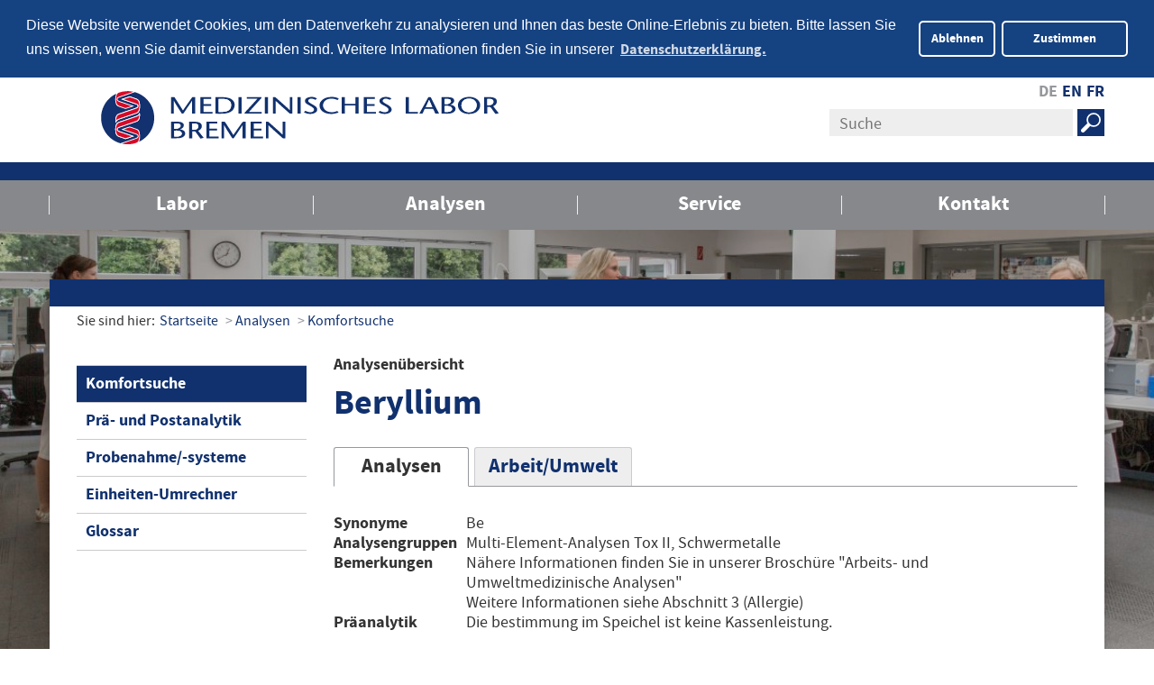

--- FILE ---
content_type: text/html; charset=utf-8
request_url: https://www.mlhb.de/assay-detail?tx_mlhbassays_pi5%5Baction%5D=show&tx_mlhbassays_pi5%5Bassay%5D=475&tx_mlhbassays_pi5%5Bcontroller%5D=Assay&cHash=9cfce1ea9f509fc011415c361b41dfed
body_size: 9385
content:
<!DOCTYPE html>
<html dir="ltr" lang="de-DE">
<head>

<meta charset="utf-8">
<!-- 
	Erstellt vom Labor für digitale Angelegenheiten GmbH / https://www.lfda.de

	This website is powered by TYPO3 - inspiring people to share!
	TYPO3 is a free open source Content Management Framework initially created by Kasper Skaarhoj and licensed under GNU/GPL.
	TYPO3 is copyright 1998-2026 of Kasper Skaarhoj. Extensions are copyright of their respective owners.
	Information and contribution at https://typo3.org/
-->


<link rel="shortcut icon" href="/static/assets/img/favicon.png" type="image/png">

<meta name="generator" content="TYPO3 CMS" />


<link rel="stylesheet" type="text/css" href="/typo3temp/assets/css/022290a5db.css?1710933387" media="all">
<link rel="stylesheet" type="text/css" href="/static/assets/css/styles.min.css?1710933306" media="all">
<link rel="stylesheet" type="text/css" href="/typo3conf/ext/mlhb_resources/Resources/Public/cookiebanner/cookieconsent.min.css?1710933299" media="all">
<link rel="stylesheet" type="text/css" href="/typo3conf/ext/mlhb_resources/Resources/Public/cookiebanner/cookieconsent-custom.css?1710933299" media="all">
<link rel="stylesheet" type="text/css" href="/typo3conf/ext/mlhb_assays/Resources/Public/Stylesheets/easy-autocomplete.custom.css?1710933298" media="all">



<script src="/typo3conf/ext/mlhb_resources/Resources/Public/cookiebanner/cookieconsent.min.js?1710933299"></script>
<script src="/typo3temp/assets/js/62b8391210.js?1680089829"></script>


<meta http-equiv="X-UA-Compatible" content="IE=edge" />
<meta name="viewport" content="width=device-width, initial-scale=1.0" />
<title>Details - Medizinisches Labor Bremen</title>
<meta name="robots" content="index, follow" />
</head>
<body>
<svg xmlns="http://www.w3.org/2000/svg" xmlns:xlink="http://www.w3.org/1999/xlink" version="1.1" height="0" width="0" style="position:absolute; margin-left: -100%;" xml:space="preserve" encoding="utf-8">
	<g id="logo-mlhb">
		<path fill="#004687" d="M396.3,42.8h2.7V32.1c0-0.6,0-1.1,0.1-1.5c0.4-1.8,1.4-2.8,2.6-2.8c2,0,2.3,2,2.3,4v10.9h2.7V31.4
		c0-4.1-1.8-5.8-4.1-5.8c-1.8,0-3.1,0.9-3.9,2.3h-0.1l-0.1-2h-2.3c0,1.4,0.1,2.4,0.1,4.4V42.8z M385,32.6c0.1-2.3,1-4.9,2.8-4.9
		c1.3,0,2.6,1.5,2.5,4.9H385z M392.8,34.6c0-0.4,0-0.9,0-1.5c0-3.8-1.4-7.5-4.8-7.5c-3.4,0-5.7,3.4-5.7,8.9c0,5.2,2.1,8.5,6.2,8.5
		c1.3,0,2.8-0.3,3.7-0.8l-0.4-2c-0.7,0.4-1.6,0.7-2.8,0.7c-2,0-4-1.1-4-6.3H392.8z M360.8,42.8h2.7V32c0-0.5,0-1,0.1-1.5
		c0.3-1.8,1.4-2.7,2.5-2.7c2,0,2.3,2,2.3,3.8v11.1h2.7V31.9c0-0.6,0-1.1,0.1-1.5c0.4-1.6,1.4-2.5,2.5-2.5c2.1,0,2.4,2.1,2.4,4.3v10.6
		h2.7V31.6c0-4.3-1.8-6-4.1-6c-0.9,0-1.7,0.2-2.3,0.7c-0.6,0.4-1.2,1.1-1.7,1.9h-0.1c-0.6-1.8-2-2.6-3.5-2.6c-1.8,0-3.1,1-3.8,2.4
		h-0.1l-0.1-2.1h-2.3c0,1.4,0.1,2.4,0.1,4.4V42.8z M349.5,32.6c0.1-2.3,1-4.9,2.8-4.9c1.3,0,2.6,1.5,2.5,4.9H349.5z M357.4,34.6
		c0-0.4,0-0.9,0-1.5c0-3.8-1.4-7.5-4.8-7.5c-3.4,0-5.7,3.4-5.7,8.9c0,5.2,2.1,8.5,6.2,8.5c1.3,0,2.8-0.3,3.7-0.8l-0.4-2
		c-0.7,0.4-1.6,0.7-2.8,0.7c-2,0-4-1.1-4-6.3H357.4z M338.9,42.8h2.7v-9.4c0-0.6,0-1.1,0.1-1.5c0.3-2,1.5-3.5,3.3-3.5
		c0.2,0,0.4,0,0.6,0v-2.8c-0.2,0-0.4,0-0.6,0c-1.6,0-3,1.3-3.6,2.9h-0.1l-0.1-2.7h-2.4c0,1.3,0.1,2.9,0.1,4.4V42.8z M326.6,31.3h1.2
		c2.5,0,4.8,1.6,4.8,4.8c0,3-1.8,4.7-4.6,4.7c-0.6,0-1-0.1-1.4-0.1V31.3z M326.6,21.4c0.3-0.1,0.8-0.2,1.4-0.2c2.9,0,3.9,1.7,3.9,3.8
		c0,2.5-1.9,4.2-4.1,4.2h-1.2V21.4z M323.9,42.7c0.7,0.1,1.8,0.2,3.5,0.2c2.7,0,4.9-0.6,6.2-2.1c1-1.2,1.7-2.7,1.7-4.7
		c0-3.1-1.6-5.3-4.4-6V30c2.3-0.9,3.6-2.8,3.6-5.2c0-1.7-0.5-3.1-1.5-4c-1.3-1.2-3.1-1.6-5.2-1.6c-1.5,0-2.8,0.2-4,0.5V42.7z
		 M306.5,42.8h4.6v-8.7c0-0.7,0.1-1.3,0.2-1.7c0.5-1.8,1.8-2.4,2.8-2.4c0.4,0,0.7,0,1,0.1v-4.5c-0.3-0.1-0.5-0.1-1-0.1
		c-1.3,0-2.6,0.9-3.4,2.8h-0.1l-0.2-2.5h-4c0.1,1.6,0.1,3.4,0.1,5.1V42.8z M296.9,28.9c1.5,0,1.9,3,1.9,5.3c0,2.5-0.4,5.4-1.9,5.4
		c-1.6,0-2.1-2.5-2.1-5.4C294.9,31.8,295.2,28.9,296.9,28.9 M296.9,25.4c-3.4,0-6.6,2.7-6.6,8.9c0,5.6,2.5,8.8,6.5,8.8
		c2.6,0,6.5-1.8,6.5-8.9C303.4,28.8,301,25.4,296.9,25.4 M279.3,31.9c0-0.3,0.1-0.8,0.2-1.1c0.2-0.8,0.8-1.6,1.5-1.6
		c1.5,0,2.2,1.9,2.2,4.9c0,3.3-0.6,5.2-2.2,5.2c-0.6,0-1.2-0.3-1.6-1.6c-0.1-0.2-0.2-0.7-0.2-1.1V31.9z M278.5,42.8l0.2-2h0.1
		c0.9,1.7,1.9,2.3,3.4,2.3c3.2,0,5.6-3.3,5.6-9.3c0-4.6-1.5-8.4-4.8-8.4c-1.6,0-2.7,0.8-3.6,2h-0.1v-8.8h-4.6v19.1
		c0,1.6-0.1,3.6-0.1,5.1H278.5z M266.5,37.4c0,0.3,0,0.6-0.1,0.8c-0.3,1-1.2,1.5-1.9,1.5c-0.7,0-1.6-0.6-1.6-2.3
		c0-2.4,2.1-2.9,3.6-2.9V37.4z M271.2,42.8c-0.2-1.2-0.3-2.6-0.3-3.9v-6.4c0-3.5-0.8-7.1-6.1-7.1c-2.4,0-4.4,0.7-5.3,1.3l0.8,3.1
		c1-0.6,2.1-1,3.5-1c1.6,0,2.4,1,2.4,2.3v0.4c-3.9,0-7.8,1.9-7.8,6.4c0,3,1.9,5.2,4.5,5.2c1.5,0,2.8-0.6,3.8-2h0.1l0.2,1.7H271.2z
		 M245.8,42.8h10.6v-3.9h-6.1V19.2h-4.6V42.8z M226.5,42c0.8,0.6,2.5,1,3.9,1c3.5,0,6.1-1.9,6.1-5.4c0-2-0.9-3.7-3.5-5.2
		c-1.6-0.9-2-1.4-2-2.1s0.6-1.5,1.7-1.5c0.9,0,1.7,0.3,2.4,0.7l0.8-3.4c-0.9-0.4-2-0.8-3.5-0.8c-3.4,0-5.6,2.3-5.6,5.4
		c0,1.6,0.7,3.4,3.5,4.9c1.5,0.9,2,1.4,2,2.3c0,1-0.7,1.5-1.9,1.5c-1.2,0-2.4-0.5-3.1-0.9L226.5,42z M216.1,32.6
		c0-1.7,0.6-3.9,2.1-3.9c1.4,0,1.9,1.7,1.9,3.9H216.1z M224.2,35.9c0.1-0.5,0.1-1.2,0.1-2.4c0-5.2-2.1-8.1-5.8-8.1
		c-3.9,0-6.9,3.4-6.9,9.2c0,5.4,2.6,8.4,7.2,8.4c1.8,0,3.5-0.3,4.7-0.8l-0.6-3.3c-0.8,0.3-2,0.6-3.3,0.6c-2,0-3.6-1-3.6-3.6H224.2z
		 M195.7,42.8h4.6V32.2c0-0.4,0.1-1,0.2-1.3c0.4-1.2,1-1.6,1.8-1.6c1.4,0,1.7,1.5,1.7,3.1v10.4h4.6V32.4c0-4.3-1.2-7-4.4-7
		c-0.8,0-1.6,0.2-2.3,0.6c-0.6,0.4-1.1,0.9-1.5,1.5h-0.1v-8.9h-4.6V42.8z M193,38.9c-0.5,0.2-1,0.3-1.7,0.3c-2.1,0-3.4-1.9-3.4-5
		c0-3,1.3-5.1,3.5-5.1c0.8,0,1.3,0.2,1.7,0.3l0.6-3.6c-0.5-0.2-1.4-0.5-2.5-0.5c-4.7,0-7.8,3.7-7.8,9c0,5.6,2.8,8.6,7.2,8.6
		c1.3,0,2.4-0.3,2.9-0.5L193,38.9z M171,42c0.8,0.6,2.5,1,3.9,1c3.5,0,6.1-1.9,6.1-5.4c0-2-0.9-3.7-3.5-5.2c-1.6-0.9-2-1.4-2-2.1
		s0.6-1.5,1.7-1.5c0.9,0,1.7,0.3,2.4,0.7l0.8-3.4c-0.9-0.4-2-0.8-3.5-0.8c-3.4,0-5.6,2.3-5.6,5.4c0,1.6,0.7,3.4,3.5,4.9
		c1.5,0.9,2,1.4,2,2.3c0,1-0.7,1.5-1.9,1.5c-1.2,0-2.4-0.5-3.1-0.9L171,42z M165.9,18.6c-1.3,0-2.4,0.9-2.3,2.5c0,1.5,1,2.5,2.3,2.5
		c1.4,0,2.5-1,2.4-2.5C168.3,19.6,167.3,18.6,165.9,18.6 M168.3,25.7h-4.6v17.1h4.6V25.7z M147.1,42.8h4.6V32.4
		c0-0.7,0.1-1.2,0.2-1.6c0.3-1,0.9-1.5,1.7-1.5c1.3,0,1.7,1.4,1.7,2.8v10.7h4.6v-11c0-3.8-1.3-6.4-4.6-6.4c-1.8,0-3.3,0.9-4.2,2.2
		h-0.1l-0.2-2h-4c0,1.6,0.1,3.3,0.1,5.1V42.8z M141.1,18.6c-1.3,0-2.4,0.9-2.3,2.5c0,1.5,1,2.5,2.3,2.5c1.4,0,2.5-1,2.4-2.5
		C143.4,19.6,142.4,18.6,141.1,18.6 M143.4,25.7h-4.6v17.1h4.6V25.7z M125,42.8h11V39h-5.9v-0.1c0.4-0.7,1.1-1.8,1.6-2.8l4.1-7.4
		v-3.1h-10.3v3.7h5.3v0.1c-0.3,0.7-1.1,1.8-1.6,2.8l-4.2,7.6V42.8z M119.9,18.6c-1.3,0-2.4,0.9-2.3,2.5c0,1.5,1,2.5,2.3,2.5
		c1.4,0,2.5-1,2.4-2.5C122.3,19.6,121.2,18.6,119.9,18.6 M122.3,25.7h-4.6v17.1h4.6V25.7z M109.3,36.8c0,0.4,0,0.8-0.1,1.1
		c-0.3,1.2-1,1.5-1.6,1.5c-1.3,0-2.2-1.7-2.2-5c0-2.8,0.6-5.1,2.2-5.1c0.9,0,1.5,0.9,1.6,2c0,0.4,0,0.7,0,1V36.8z M109.3,18.6v8.5
		h-0.1c-0.4-1-1.4-1.7-2.9-1.7c-2.9,0-5.5,2.9-5.5,8.9c0,4.8,1.7,8.8,5.3,8.8c1.6,0,2.9-1,3.6-2.2h0.1l0.2,1.9h4
		c-0.1-1.6-0.1-3.4-0.1-5.1V18.6H109.3z M90.2,32.6c0-1.7,0.6-3.9,2.1-3.9c1.4,0,1.9,1.7,1.9,3.9H90.2z M98.2,35.9
		c0.1-0.5,0.1-1.2,0.1-2.4c0-5.2-2.1-8.1-5.8-8.1c-3.9,0-6.9,3.4-6.9,9.2c0,5.4,2.6,8.4,7.2,8.4c1.8,0,3.5-0.3,4.7-0.8L97,38.9
		c-0.8,0.3-2,0.6-3.3,0.6c-2,0-3.6-1-3.6-3.6H98.2z M78.8,42.8h4.1l-1.4-23.6h-4.8l-1.9,8.5c-0.6,3-1.2,5.6-1.5,8.3h-0.1
		c-0.4-2.7-1-5.3-1.7-8.3l-1.9-8.5h-4.8L63,42.8h4l0.4-8.2c0.1-2.3,0.3-5.3,0.3-7.9h0.1c0.4,2.6,1,5.5,1.4,7.4l2,8.3h3.3l2-8.4
		c0.5-1.8,1.1-4.7,1.5-7.2h0.1c-0.1,2.5,0.1,5.6,0.2,7.8L78.8,42.8z"></path>
		<path fill="#004687" d="M9,41.4c0-0.5-0.1-1-0.1-1.5c0-6.5,4.2-12,10-14V0C8.2,2.2,0.1,11.6,0.1,23C0.1,30.4,3.6,37.1,9,41.4"></path>
		<path fill="#004687" d="M28.6,0.1l0,25.7l0,0.1c5.8,2,10,7.5,10,14c0,0.4,0,0.8-0.1,1.2C43.7,36.8,47,30.3,47,23
			C47,11.8,39.1,2.4,28.6,0.1"></path>
		<path fill="#004687" d="M46.9,42.5h-8.6C37,49.4,31,54.7,23.7,54.7c-7.3,0-13.3-5.3-14.6-12.2H0v16h46.9V42.5z"></path>
		<path fill="#004687" d="M23.7,40.7c2.4,0,4.3-1.9,4.3-4.3c0-2.4-1.9-4.3-4.3-4.3c-2.4,0-4.3,1.9-4.3,4.3
			C19.4,38.8,21.3,40.7,23.7,40.7"></path>
		<path fill="#004687" d="M27,9.3v17.7c2.6,0.7,4.9,2.1,6.6,4H13.9c1.7-1.9,4-3.4,6.6-4V9.3H27z"></path>
		<path fill="#004687" d="M23.7,53.1c6.7,0,12.2-5,13.1-11.4H10.6C11.5,48.1,17.1,53.1,23.7,53.1"></path>
	</g>
</svg>


<div class="menu-offcanvas-wrap">
	<div class="menu-offcanvas-inner">
		
	<header class="page-header">
		<div class="container">
			<div class="row">
				<nav id="nav_logo" class="col-sm-6">
					
							<a href="/">
								<img id="logo" src="/static/assets/img/logo_mlhb_sonic.svg" alt="Logo MLHB" />
							</a>
						

					<span class="logotitle">Medizinisches Labor Bremen</span>
				</nav>

				<div class="col-sm-6">
					<nav class="nav_lang"><ul><li class="active"><a href="/">DE</a></li><li><a href="/english">EN</a></li><li><a href="/francaise">FR</a></li></ul></nav>

					<nav class="nav_search">
						<form action="/suche" class="form-inline form-search-header" enctype="application/x-www-form-urlencoded" method="post">
							<input type="hidden" name="tx_indexedsearch_pi2[controller]" value="Search" />
							<input type="hidden" name="tx_indexedsearch_pi2[action]" value="search" />
							<input type="text"  name="tx_indexedsearch_pi2[search][sword]" class="form-control" placeholder="Suche">
							<button type="submit" class="btn"></button>
						</form>
					</nav>
				</div>
			</div>
		</div>

		<nav id="nav_off_canvas">
			<a href="#" class="menu-offcanvas-toggle">Menü</a>
		</nav>
	</header>

	<nav class="nav js-menu" id="nav_main"><div class="container"><button class="mobile-close menu-offcanvas-close">Menü schließen</button><ul><li class="js-menu-has-child"><a href="/labor/profil">Labor</a><button class="dropdown-trigger js-menu-offcanvas-has-child"></button><ul class="menu-firstFloor"><li class="js-menu-has-child"><a href="/labor/profil">Profil</a><button class="dropdown-trigger js-menu-offcanvas-has-child"></button><ul class="menu-secondFloor"><li class=""><a href="/labor/profil/aerzteteam">Ärzteteam</a></li><li class=""><a href="/labor/profil/leitbild">Leitbild</a></li><li class=""><a href="/labor/profil/mitgliedschaften">Mitgliedschaften</a></li><li class=""><a href="/labor/profil/nachhaltigkeit-esg">Nachhaltigkeit (ESG)</a></li><li class=""><a href="/labor/profil/kooperationen">Kooperationen</a></li><li class=""><a href="/labor/profil/publikationen">Publikationen</a></li><li class=""><a href="/labor/profil/karriere">Karriere</a></li><li class=""><a href="/labor/profil/labormedizin">Labormedizin</a></li></ul></li><li class="js-menu-has-child"><a href="/labor/qualitaetsmanagement">Qualitätsmanagement</a><button class="dropdown-trigger js-menu-offcanvas-has-child"></button><ul class="menu-secondFloor"><li class=""><a href="/labor/qualitaetsmanagement/ringversuche">Ringversuche</a></li></ul></li><li class="js-menu-has-child"><a href="/labor/laborbereiche">Laborbereiche</a><button class="dropdown-trigger js-menu-offcanvas-has-child"></button><ul class="menu-secondFloor"><li class=""><a href="/labor/laborbereiche/automatenlabor/lg">Automatenlabor/LG</a></li><li class=""><a href="/labor/laborbereiche/klinische-chemie">Klinische Chemie</a></li><li class=""><a href="/labor/laborbereiche/haematologie">Hämatologie</a></li><li class=""><a href="/labor/laborbereiche/serologie/immunologie">Serologie/Immunologie</a></li><li class=""><a href="/labor/laborbereiche/molekularbiologie">Molekularbiologie</a></li><li class=""><a href="/labor/laborbereiche/mikrobiologie/hygiene">Mikrobiologie/Hygiene</a></li><li class=""><a href="/labor/laborbereiche/elementanalytik">Elementanalytik</a></li><li class=""><a href="/labor/laborbereiche/therap-drug-monitoring">Therap. Drug Monitoring</a></li><li class=""><a href="/labor/laborbereiche/toxikologie">Toxikologie</a></li><li class=""><a href="/labor/laborbereiche/umwelttoxikologie">Umwelttoxikologie</a></li></ul></li><li class="js-menu-has-child"><a href="/labor/schwerpunkte">Schwerpunkte</a><button class="dropdown-trigger js-menu-offcanvas-has-child"></button><ul class="menu-secondFloor"><li class=""><a href="/labor/schwerpunkte/alzheimer-demenz">Alzheimer - Demenz</a></li><li class=""><a href="/labor/schwerpunkte/arbeitsmedizin">Arbeitsmedizin</a></li><li class=""><a href="/labor/schwerpunkte/endokrinologie">Endokrinologie</a></li><li class=""><a href="/labor/schwerpunkte/gerinnung">Gerinnung</a></li><li class=""><a href="/labor/schwerpunkte/hygiene">Hygiene</a></li><li class="js-menu-has-child"><a href="/labor/schwerpunkte/liquordiagnostik">Liquordiagnostik</a></li><li class=""><a href="/labor/schwerpunkte/lyme-borreliose">Lyme-Borreliose</a></li><li class=""><a href="/labor/schwerpunkte/medikamente/drug-monitoring">Medikamente/Drug-Monitoring</a></li><li class=""><a href="/labor/schwerpunkte/test">Stoffwechsel und Ernährung</a></li><li class=""><a href="/labor/schwerpunkte/studien">Studien</a></li><li class=""><a href="/labor/schwerpunkte/stuhldiagnostik">Stuhldiagnostik</a></li><li class="js-menu-has-child"><a href="/labor/schwerpunkte/sucht-intoxikationen">Sucht & Intoxikationen</a></li><li class=""><a href="/labor/schwerpunkte/tox-metalle/spurenelemente">Tox. Metalle/Spurenelemente</a></li><li class="js-menu-has-child"><a href="/labor/schwerpunkte/umweltmedizin">Umweltmedizin</a></li><li class=""><a href="/labor/schwerpunkte/wasseruntersuchungen">Wasseruntersuchungen</a></li><li class="js-menu-has-child"><a href="/labor/schwerpunkte/zeckenlabor">Zecke</a></li></ul></li></ul></li><li class="js-menu-has-child is-active"><a href="/analysen/komfortsuche">Analysen</a><button class="dropdown-trigger js-menu-offcanvas-has-child"></button><ul class="menu-firstFloor"><li class="is-active"><a href="/analysen/komfortsuche">Komfortsuche</a></li><li class="js-menu-has-child"><a href="/analysen/prae-und-postanalytik">Prä- und Postanalytik</a><button class="dropdown-trigger js-menu-offcanvas-has-child"></button><ul class="menu-secondFloor"><li class=""><a href="/analysen/prae-und-postanalytik/anforderungshilfen-drogenanalytik">Anforderungshilfen Drogenanalytik</a></li><li class=""><a href="/analysen/prae-und-postanalytik/anforderungshilfen-molekularbiologie">Anforderungshilfen Molekularbiologie</a></li><li class=""><a href="/analysen/prae-und-postanalytik/gendiagnostikgesetz">Gendiagnostikgesetz</a></li><li class="js-menu-has-child"><a href="/analysen/prae-und-postanalytik/mikrobiologie">Mikrobiologie</a></li><li class=""><a href="/analysen/prae-und-postanalytik/hygiene">Hygiene</a></li></ul></li><li class="js-menu-has-child"><a href="/analysen/probenahme/-systeme">Probenahme/-systeme</a><button class="dropdown-trigger js-menu-offcanvas-has-child"></button><ul class="menu-secondFloor"><li class="js-menu-has-child"><a href="/analysen/probenahme/-systeme/entnahmematerialien">Entnahmematerialien</a></li><li class=""><a href="/analysen/probenahme/-systeme/entnahmereihenfolge-blut">Entnahmereihenfolge Blut</a></li><li class=""><a href="/analysen/probenahme/-systeme/trba-250">TRBA 250</a></li></ul></li><li class=""><a href="/analysen/einheiten-umrechner">Einheiten-Umrechner</a></li><li class=""><a href="/analysen/glossar">Glossar</a></li></ul></li><li class="js-menu-has-child"><a href="/service">Service</a><button class="dropdown-trigger js-menu-offcanvas-has-child"></button><ul class="menu-firstFloor"><li class=""><a href="/service/patientenapp">PatientenApp</a></li><li class="js-menu-has-child"><a href="/service/neuigkeiten">Neuigkeiten</a><button class="dropdown-trigger js-menu-offcanvas-has-child"></button><ul class="menu-secondFloor"><li class="js-menu-has-child"><a href="/service/neuigkeiten/corona-update-aktuelle-informationen-zum-coronavirus-sars-2-cov">** Corona Update **</a></li></ul></li><li class=""><a href="/service/fortbildungen">Fortbildungen</a></li><li class=""><a href="/service/anforderungsbelege">Anforderungsbelege</a></li><li class=""><a href="/service/entnahmeanleitungen">Entnahmeanleitungen</a></li><li class=""><a href="/service/laborinformationen">Laborinformationen</a></li><li class=""><a href="/service/patienten-informationen">Patienten-Informationen</a></li><li class=""><a href="/service/transportlogistik">Transportlogistik</a></li><li class=""><a href="/service/abrechnungshilfen">Abrechnungshilfen</a></li><li class="js-menu-has-child"><a href="/service/online-services">Online-Services</a><button class="dropdown-trigger js-menu-offcanvas-has-child"></button><ul class="menu-secondFloor"><li class=""><a href="/service/online-services/e-rechnung">e-Rechnung</a></li><li class=""><a href="/service/online-services/starnetr-labor">star.net® Labor</a></li><li class=""><a href="/service/online-services/eonline-support">eOnline-Support</a></li></ul></li></ul></li><li class="js-menu-has-child"><a href="/kontakt/kontaktformular">Kontakt</a><button class="dropdown-trigger js-menu-offcanvas-has-child"></button><ul class="menu-firstFloor"><li class=""><a href="/kontakt/kontaktformular">Kontaktformular</a></li><li class=""><a href="/kontakt/kontaktformular-1">Reklamationsformular</a></li><li class=""><a href="/kontakt/ansprechpartner">Ansprechpartner</a></li><li class=""><a href="/kontakt/aussendienst">Außendienst</a></li><li class=""><a href="/kontakt/oeffnungszeiten">Öffnungszeiten</a></li><li class=""><a href="/kontakt/anfahrt">Anfahrt</a></li></ul></li></ul></div></nav>

		
	<div class="jumbotron jumbotron-extended"><img src="/fileadmin/_processed_/b/7/csm_dummy_jumbotron_681ff7b0ee.jpg" width="1200" height="485"   alt="" title="" ></div>

		<div id="content" class="container">
			
	<nav class="page-breadcrumb"><span>Sie sind hier:</span><ol><li><a href="/">Startseite</a></li><li><a href="/analysen/komfortsuche">Analysen</a></li><li><a href="/analysen/komfortsuche">Komfortsuche</a></li></ol></nav>

			<div class="row">
				<aside class="col-md-3">
					<nav id="nav_sub"><ul><li class="active"><a href="/analysen/komfortsuche">Komfortsuche</a></li><li><a href="/analysen/prae-und-postanalytik">Prä- und Postanalytik</a></li><li><a href="/analysen/probenahme/-systeme">Probenahme/-systeme</a></li><li><a href="/analysen/einheiten-umrechner">Einheiten-Umrechner</a></li><li><a href="/analysen/glossar">Glossar</a></li></ul></nav>
				</aside>
				<main class="col-md-9">
					
	<!--TYPO3SEARCH_begin-->
	





<h4>Analysenübersicht</h4>
<h1>Beryllium</h1>

<div class="tabs">
    <ul class="nav nav-tabs" role="tablist">
        <li role="analysis" class="active"><a href="#tab1" aria-controls="home" role="tab" data-toggle="tab">Analysen</a></li>

        
            
                    <li role="work">
                        <a href="/assay-detail?tx_mlhbassays_pi5%5Baction%5D=show&amp;tx_mlhbassays_pi5%5Bcontroller%5D=Substance&amp;tx_mlhbassays_pi5%5Bsubstance%5D=58&amp;cHash=8efb503e6139a2a6cd341ff212d6d2de" aria-controls="profile">
                            Arbeit/Umwelt
                        </a>
                    </li>
                
        
    </ul>

    <div class="tab-content">
        <div role="tabpanel" class="tab-pane active" id="tab1">
            <div class="table-responsive">
                
                    <table class="table table-noborder">
                        <tbody>
                            
                                <tr>
                                    <th>Synonyme</th>
                                    <td>Be</td>
                                </tr>
                            

                            
                                <tr>
                                    <th>Analysengruppen</th>
                                    <td>Multi-Element-Analysen Tox II, Schwermetalle</td>
                                </tr>
                            

                            
                                <tr>
                                    <th>Bemerkungen</th>
                                    <td>Nähere Informationen finden Sie in unserer Broschüre "Arbeits- und Umweltmedizinische Analysen"<br>Weitere Informationen siehe Abschnitt 3 (Allergie)</td>
                                </tr>
                            

                            

                            

                            
                                <tr>
                                    <th>Präanalytik</th>
                                    <td>Die bestimmung im Speichel ist keine Kassenleistung.</td>
                                </tr>
                            

                            

                            
                        </tbody>
                    </table>
                
            </div>

            

            
                





    <div class="table-responsive">
        <table class="table table-half table-grey">
            <thead>
                <tr>
                    <th>
                        Probenmaterial
                    </th>

                    <th>
                        Serum

                        

                        

                        
                            <button class="btn btn-default" data-placement="bottom" data-toggle="tooltip" title="Umweltmedizin" type="button">U</button>
                        

                        
                    </th>
                </tr>
            </thead>

            <tbody>
                
                    <tr>
                        <th>
                            Menge (optimal)
                        </th>

                        <td>
                            0,5 mL
                        </td>
                    </tr>
                

                
                    <tr>
                        <th>
                            Häufigkeit
                        </th>

                        <td>
                            nach Bedarf
                        </td>
                    </tr>
                

                
                    <tr>
                        <th>
                            Testdauer
                        </th>

                        <td>
                            24 Std.
                        </td>
                    </tr>
                

                

                
                    <tr>
                        <th>
                            Methode
                        </th>

                        <td>
                            ICP-MS
                        </td>
                    </tr>
                

                

                
                    <tr>
                        <th>
                            Nachweisgrenze
                        </th>

                        <td>
                            0,05 µg/l
                        </td>
                    </tr>
                

                

                
                        
                            
    <tr>
        <th>
            Ringversuche
        </th>

        <td>
            <a href="/labor/qualitaetsmanagement/ringversuche?tx_mlhbassays_pi3%5Bcontroller%5D=Test&amp;tx_mlhbassays_pi3%5Bmaterial%5D=545&amp;cHash=abe0f5b4140577a355a3cceaa70a6d08">
                Zertifikate
            </a>
        </td>
    </tr>

                        
                    
            </tbody>
        </table>

        
            <table class="table table-half table-light-blue">
                <thead>
                    <tr>
                        <th>
                            Referenzbereich / Entscheidungsgrenze
                        </th>

                        <th>
                            Wert
                        </th>
                    </tr>
                </thead>

                <tbody>
                    
                        
                            <tr>
                                <td>
                                    
                                </td>

                                <td>
                                    < 0,3 µg/L
                                </td>
                            </tr>
                        

                        
                    
                </tbody>
            </table>
        
    </div>





            
                





    <div class="table-responsive">
        <table class="table table-half table-grey">
            <thead>
                <tr>
                    <th>
                        Probenmaterial
                    </th>

                    <th>
                        Urin

                        

                        

                        
                            <button class="btn btn-default" data-placement="bottom" data-toggle="tooltip" title="Umweltmedizin" type="button">U</button>
                        

                        
                            <button class="btn btn-default" data-placement="bottom" data-toggle="tooltip" title="Arbeitsmedizin" type="button">A</button>
                        
                    </th>
                </tr>
            </thead>

            <tbody>
                
                    <tr>
                        <th>
                            Menge (optimal)
                        </th>

                        <td>
                            2 mL
                        </td>
                    </tr>
                

                
                    <tr>
                        <th>
                            Häufigkeit
                        </th>

                        <td>
                            2 x je Woche
                        </td>
                    </tr>
                

                
                    <tr>
                        <th>
                            Testdauer
                        </th>

                        <td>
                            24 Std.
                        </td>
                    </tr>
                

                

                
                    <tr>
                        <th>
                            Methode
                        </th>

                        <td>
                            ICP-MS
                        </td>
                    </tr>
                

                

                
                    <tr>
                        <th>
                            Nachweisgrenze
                        </th>

                        <td>
                            0,05 µg/l
                        </td>
                    </tr>
                

                

                
                        
                            
    <tr>
        <th>
            Ringversuche
        </th>

        <td>
            <a href="/labor/qualitaetsmanagement/ringversuche?tx_mlhbassays_pi3%5Bcontroller%5D=Test&amp;tx_mlhbassays_pi3%5Bmaterial%5D=546&amp;cHash=d3e6772f324695ef1dbb97244cda7267">
                Zertifikate
            </a>
        </td>
    </tr>

                        
                    
            </tbody>
        </table>

        
            <table class="table table-half table-light-blue">
                <thead>
                    <tr>
                        <th>
                            Referenzbereich / Entscheidungsgrenze
                        </th>

                        <th>
                            Wert
                        </th>
                    </tr>
                </thead>

                <tbody>
                    
                        
                            <tr>
                                <td>
                                    
                                </td>

                                <td>
                                    < 0,05 µg/L
                                </td>
                            </tr>
                        

                        
                    
                </tbody>
            </table>
        
    </div>





            
                





    <div class="table-responsive">
        <table class="table table-half table-grey">
            <thead>
                <tr>
                    <th>
                        Probenmaterial
                    </th>

                    <th>
                        Stuhl

                        

                        

                        

                        
                    </th>
                </tr>
            </thead>

            <tbody>
                
                    <tr>
                        <th>
                            Menge (optimal)
                        </th>

                        <td>
                            1 g
                        </td>
                    </tr>
                

                
                    <tr>
                        <th>
                            Häufigkeit
                        </th>

                        <td>
                            2 x je Woche
                        </td>
                    </tr>
                

                

                

                
                    <tr>
                        <th>
                            Methode
                        </th>

                        <td>
                            ICP-MS
                        </td>
                    </tr>
                

                

                

                

                
                        
                    
            </tbody>
        </table>

        
            <table class="table table-half table-light-blue">
                <thead>
                    <tr>
                        <th>
                            Referenzbereich / Entscheidungsgrenze
                        </th>

                        <th>
                            Wert
                        </th>
                    </tr>
                </thead>

                <tbody>
                    
                        
                            <tr>
                                <td>
                                    
                                </td>

                                <td>
                                    < 25µg/kg
                                </td>
                            </tr>
                        

                        
                    
                </tbody>
            </table>
        
    </div>





            
                





    <div class="table-responsive">
        <table class="table table-half table-grey">
            <thead>
                <tr>
                    <th>
                        Probenmaterial
                    </th>

                    <th>
                        Speichel

                        

                        

                        

                        
                    </th>
                </tr>
            </thead>

            <tbody>
                
                    <tr>
                        <th>
                            Menge (optimal)
                        </th>

                        <td>
                            0,5 mL
                        </td>
                    </tr>
                

                
                    <tr>
                        <th>
                            Häufigkeit
                        </th>

                        <td>
                            2 x je Woche
                        </td>
                    </tr>
                

                

                

                
                    <tr>
                        <th>
                            Methode
                        </th>

                        <td>
                            ICP-MS
                        </td>
                    </tr>
                

                

                

                

                
                        
                    
            </tbody>
        </table>

        
            <table class="table table-half table-light-blue">
                <thead>
                    <tr>
                        <th>
                            Referenzbereich / Entscheidungsgrenze
                        </th>

                        <th>
                            Wert
                        </th>
                    </tr>
                </thead>

                <tbody>
                    
                        
                            <tr>
                                <td>
                                    
                                </td>

                                <td>
                                    < 0,2 µg/L
                                </td>
                            </tr>
                        

                        
                    
                </tbody>
            </table>
        
    </div>





            
                





    <div class="table-responsive">
        <table class="table table-half table-grey">
            <thead>
                <tr>
                    <th>
                        Probenmaterial
                    </th>

                    <th>
                        Haare

                        

                        

                        

                        
                    </th>
                </tr>
            </thead>

            <tbody>
                
                    <tr>
                        <th>
                            Menge (optimal)
                        </th>

                        <td>
                            1 g
                        </td>
                    </tr>
                

                
                    <tr>
                        <th>
                            Häufigkeit
                        </th>

                        <td>
                            1 - 2 x je Woche
                        </td>
                    </tr>
                

                
                    <tr>
                        <th>
                            Testdauer
                        </th>

                        <td>
                            24 Std.
                        </td>
                    </tr>
                

                

                
                    <tr>
                        <th>
                            Methode
                        </th>

                        <td>
                            ICP-MS
                        </td>
                    </tr>
                

                

                

                

                
                        
                            
    <tr>
        <th>
            Ringversuche
        </th>

        <td>
            <a href="/labor/qualitaetsmanagement/ringversuche?tx_mlhbassays_pi3%5Bcontroller%5D=Test&amp;tx_mlhbassays_pi3%5Bmaterial%5D=4321&amp;cHash=09708489707f284b3c7382ebf0c02509">
                Zertifikate
            </a>
        </td>
    </tr>

                        
                    
            </tbody>
        </table>

        
            <table class="table table-half table-light-blue">
                <thead>
                    <tr>
                        <th>
                            Referenzbereich / Entscheidungsgrenze
                        </th>

                        <th>
                            Wert
                        </th>
                    </tr>
                </thead>

                <tbody>
                    
                        
                            <tr>
                                <td>
                                    
                                </td>

                                <td>
                                    < 0,013 µg/g
                                </td>
                            </tr>
                        

                        
                    
                </tbody>
            </table>
        
    </div>





            
                





    <div class="table-responsive">
        <table class="table table-half table-grey">
            <thead>
                <tr>
                    <th>
                        Probenmaterial
                    </th>

                    <th>
                        Lebensmittel

                        
                            <button class="btn btn-default" data-placement="bottom" data-toggle="tooltip" title="Nicht akkreditiertes Verfahren" type="button">N</button>
                        

                        

                        
                            <button class="btn btn-default" data-placement="bottom" data-toggle="tooltip" title="Umweltmedizin" type="button">U</button>
                        

                        
                    </th>
                </tr>
            </thead>

            <tbody>
                
                    <tr>
                        <th>
                            Menge (optimal)
                        </th>

                        <td>
                            0,5 g
                        </td>
                    </tr>
                

                

                

                

                

                

                
                    <tr>
                        <th>
                            Nachweisgrenze
                        </th>

                        <td>
                            10 µg/kg
                        </td>
                    </tr>
                

                

                
                        
                    
            </tbody>
        </table>

        
            <table class="table table-half table-light-blue">
                <thead>
                    <tr>
                        <th>
                            Referenzbereich / Entscheidungsgrenze
                        </th>

                        <th>
                            Wert
                        </th>
                    </tr>
                </thead>

                <tbody>
                    
                        

                        
                    
                        

                        
                    
                </tbody>
            </table>
        
    </div>





            
                





    <div class="table-responsive">
        <table class="table table-half table-grey">
            <thead>
                <tr>
                    <th>
                        Probenmaterial
                    </th>

                    <th>
                        Hausstaub

                        
                            <button class="btn btn-default" data-placement="bottom" data-toggle="tooltip" title="Nicht akkreditiertes Verfahren" type="button">N</button>
                        

                        

                        
                            <button class="btn btn-default" data-placement="bottom" data-toggle="tooltip" title="Umweltmedizin" type="button">U</button>
                        

                        
                    </th>
                </tr>
            </thead>

            <tbody>
                
                    <tr>
                        <th>
                            Menge (optimal)
                        </th>

                        <td>
                            0,5 g
                        </td>
                    </tr>
                

                

                

                

                
                    <tr>
                        <th>
                            Methode
                        </th>

                        <td>
                            ICP-MS
                        </td>
                    </tr>
                

                

                

                

                
                        
                    
            </tbody>
        </table>

        
            <table class="table table-half table-light-blue">
                <thead>
                    <tr>
                        <th>
                            Referenzbereich / Entscheidungsgrenze
                        </th>

                        <th>
                            Wert
                        </th>
                    </tr>
                </thead>

                <tbody>
                    
                        

                        
                    
                </tbody>
            </table>
        
    </div>





            
                





    <div class="table-responsive">
        <table class="table table-half table-grey">
            <thead>
                <tr>
                    <th>
                        Probenmaterial
                    </th>

                    <th>
                        Luft

                        
                            <button class="btn btn-default" data-placement="bottom" data-toggle="tooltip" title="Nicht akkreditiertes Verfahren" type="button">N</button>
                        

                        
                            <button class="btn btn-default" data-placement="bottom" data-toggle="tooltip" title="Fremdlaborleistung" type="button">F</button>
                        

                        
                            <button class="btn btn-default" data-placement="bottom" data-toggle="tooltip" title="Umweltmedizin" type="button">U</button>
                        

                        
                    </th>
                </tr>
            </thead>

            <tbody>
                

                

                

                

                

                

                

                

                
                        
                    
            </tbody>
        </table>

        
            <table class="table table-half table-light-blue">
                <thead>
                    <tr>
                        <th>
                            Referenzbereich / Entscheidungsgrenze
                        </th>

                        <th>
                            Wert
                        </th>
                    </tr>
                </thead>

                <tbody>
                    
                        

                        
                    
                </tbody>
            </table>
        
    </div>





            
                





    <div class="table-responsive">
        <table class="table table-half table-grey">
            <thead>
                <tr>
                    <th>
                        Probenmaterial
                    </th>

                    <th>
                        Boden

                        
                            <button class="btn btn-default" data-placement="bottom" data-toggle="tooltip" title="Nicht akkreditiertes Verfahren" type="button">N</button>
                        

                        

                        
                            <button class="btn btn-default" data-placement="bottom" data-toggle="tooltip" title="Umweltmedizin" type="button">U</button>
                        

                        
                    </th>
                </tr>
            </thead>

            <tbody>
                

                

                

                

                

                

                

                

                
                        
                    
            </tbody>
        </table>

        
            <table class="table table-half table-light-blue">
                <thead>
                    <tr>
                        <th>
                            Referenzbereich / Entscheidungsgrenze
                        </th>

                        <th>
                            Wert
                        </th>
                    </tr>
                </thead>

                <tbody>
                    
                        

                        
                    
                </tbody>
            </table>
        
    </div>





            

            

            <div class="table-responsive">
                
                    <p class="text-right">
                        <small>
                            Letzte Änderungen:
                            01.07.2025
                        </small>
                    </p>
                

                <nav>
    <ul class="pager">
        
            <li class="prev"><a href="/assay-detail?tx_mlhbassays_pi5%5Baction%5D=show&amp;tx_mlhbassays_pi5%5Bassay%5D=473&amp;tx_mlhbassays_pi5%5Bcontroller%5D=Assay&amp;cHash=17b7f67793bdbde4b297085124e9d3bc">vorherige Seite</a></li>
        
        
        <li class="next"><a href="/assay-detail?tx_mlhbassays_pi5%5Baction%5D=show&amp;tx_mlhbassays_pi5%5Bassay%5D=2&amp;tx_mlhbassays_pi5%5Bcontroller%5D=Assay&amp;cHash=37fd99df9f5d6d8bc3b7a4104153815b">nächste Seite</a></li>
        
        
            
    
            <li class="back"><a href="/analysen/komfortsuche">zurück zur Suche</a></li>
        

        
    </ul>
</nav>



            </div>
        </div>

        <div role="tabpanel" class="tab-pane" id="tab2">
            <div class="table-responsive">
                <strong>Relevante Arbeitsstoffe zur Analyse:</strong>

                <div class="search-results">
                    <ul>
                        
                            <li>
                                <a href="/assay-detail?tx_mlhbassays_pi5%5Baction%5D=show&amp;tx_mlhbassays_pi5%5Bcontroller%5D=Substance&amp;tx_mlhbassays_pi5%5Bsubstance%5D=58&amp;cHash=8efb503e6139a2a6cd341ff212d6d2de">
                                    Beryllium
                                </a>
                            </li>
                        
                    </ul>
                </div>
            </div>
        </div>
    </div>
</div>



        
        



<div class="well">
    
        
                <h2>Kontakt</h2>
            
    

    
        
            
                
                    <p><i>bei analytisch-technischen Fragestellungen:</i></p>
                

                <p>
                    <strong>
                        Dr. rer. nat.
                        Peter
                        Heitland
                    </strong>

                    
                        <br><small>&mdash; Leiter Elementanalytik (AAS) &mdash;</small><br>
                    

                    
                        <br><span class="hotfix-resetLinktStyle">Tel.: +49 (0)421 2072-261</span>
                    

                    <br>

                    <a href="javascript:linkTo_UnCryptMailto(%27jxfiql7mbqbo%2BebfqixkaXjiey%2Bab%27);">
                        E-Mail schreiben
                    </a>
                </p>
            
        
    
        
            
                
                    <p><i>bei medizinisch-fachlichen Fragestellungen: </i></p>
                

                <p>
                    <strong>
                        Dr. med.
                        Siegfried
                        Krell
                    </strong>

                    
                        <br><small>&mdash; Facharzt für Immunologie,    Bluttransfusionswesen &mdash;</small><br>
                    

                    
                        <br><span class="hotfix-resetLinktStyle">Tel.: +49 (0) 421 2072-112</span>
                    

                    <br>

                    <a href="javascript:linkTo_UnCryptMailto(%27jxfiql7pfbdcofba%2BhobiiXjiey%2Bab%27);">
                        E-Mail schreiben
                    </a>
                </p>
            
        
    
</div>
    
	<!--TYPO3SEARCH_end-->

				</main>
			</div>
		</div>
		
	<footer id="page-footer">
		<div class="footer-top">
			<div class="container">
				<div class="row">
					<div class="col-sm-4 col-lg-3">
						




    
        





<address>Medizinisches Labor Bremen<br />Haferwende 12<br />D-28357 Bremen </address>
					</div>

					<div class="col-sm-4 col-lg-3">
						




        
    
            <div class="media media--right">
                

<div class="media-body">
    
        
            




    
        






        
    

    <p>Tel.: +49 (0)421 2072 - 0<br>Fax: +49 (0)421 2072 - 167<br>Mail:&nbsp;<a href="javascript:linkTo_UnCryptMailto(%27jxfiql7fkclXjiey%2Bab%27);" title="Opens window for sending email" class="mail">info(at)mlhb(dot)de</a></p>
</div>
                




        <div class="media-item">
            
        </div>
    
            </div>
        

    


					</div>

					<div class="col-sm-4 col-lg-6">
						<img style="width: fit-content;" class="certificate" src="/static/assets/img/logos_ilac_dakks.jpg" width="191" height="84" alt="" />
					</div>
				</div>
			</div>
		</div>

		<div class="footer-bottom">
			<div class="container">
				<div class="row">
					<div class="col-sm-5">
						&copy; 2026

						
								Medizinisches Labor Bremen<br /><i>ein Unternehmen der <a target="_blank" href="https://www.sonichealthcare.com/">Sonic Healthcare</a> Group</i>
							
					</div>

					<div class="col-sm-7">
						<nav class="nav-footer"><ul><li><a href="/impressum">Impressum</a></li><li><a href="/datenschutz">Datenschutz</a></li><li><a href="/sitemap">Sitemap</a></li></ul></nav>
					</div>
				</div>
			</div>
		</div>
	</footer>

	</div>
</div><!-- Matomo -->
<script>
  window.addEventListener("load", function() {
    var _paq = window._paq || [];
    const siteId = 51;

    window.cookieconsent.initialise({
      "palette": {
        "popup": {
          "background": "#154281",
          "text": "#ffffff"
        },
        "highlight": {
          "background": "#154281",
          "border": "#ffffff",
          "text": "#ffffff"
        },
        "button": {
          "background": "#154281",
          "border": "#ffffff", 
          "text": "#ffffff"
        }
      },
      "theme": "classic",
      "position": "top",
      "static": true,
      "type": "opt-in",
      "content": {
        "message": "Diese Website verwendet Cookies, um den Datenverkehr zu analysieren und Ihnen das beste Online-Erlebnis zu bieten. Bitte lassen Sie uns wissen, wenn Sie damit einverstanden sind. Weitere Informationen finden Sie in unserer",
        "dismiss": "Ablehnen",
        "allow": "Zustimmen",
        "deny": "Ablehnen",
        "link": "Datenschutzerklärung.",
        "href": "https://www.mlhb.de/datenschutz/"
      },

      onInitialise: function (status) {
        var type = this.options.type;
        var didConsent = this.hasConsented();
        if (type == 'opt-in' && didConsent) {
          // enable cookies
          _paq.push(['setConsentGiven']);
          _paq.push(['rememberConsentGiven']);

          // Matomo switch
          (function() {
            var u="https://stats.lfda.de/";
            _paq.push(['setTrackerUrl', u+'matomo.php']);
            _paq.push(['setSiteId', siteId]);
            var d=document, g=d.createElement('script'), s=d.getElementsByTagName('script')[0];
            g.type='text/javascript'; g.async=true; g.defer=true; g.src=u+'matomo.js'; s.parentNode.insertBefore(g,s);
          })();
        }

        if (type == 'opt-in' && !didConsent) {
          // disable cookies
          _paq.push(['forgetConsentGiven']);
        }
      },

      onStatusChange: function(status, chosenBefore) {
        var type = this.options.type;
        var didConsent = this.hasConsented();
        if (type == 'opt-in' && didConsent) {
          // enable cookies
                    _paq.push(['setConsentGiven']);
          _paq.push(['rememberConsentGiven']);

          // Matomo switch
          (function() {
            var u="https://stats.lfda.de/";
            _paq.push(['setTrackerUrl', u+'matomo.php']);
            _paq.push(['setSiteId', siteId]);
            var d=document, g=d.createElement('script'), s=d.getElementsByTagName('script')[0];
            g.type='text/javascript'; g.async=true; g.defer=true; g.src=u+'matomo.js'; s.parentNode.insertBefore(g,s);
          })();
        }

        if (type == 'opt-in' && !didConsent) {
          // disable cookies
          _paq.push(['forgetConsentGiven']);
        }
      }
    })
  });
</script>

<script type="text/javascript">
  var _paq = window._paq || [];
  /* tracker methods like "setCustomDimension" should be called before "trackPageView" */
  _paq.push(['requireConsent']);
  _paq.push(["setDoNotTrack", true]);
  _paq.push(['trackPageView']);
  _paq.push(['enableLinkTracking']);
</script>
<!-- End Matomo Code -->
<script src="/static/bower_components/jquery-modern/dist/jquery.min.js?1710933307"></script>
<script src="/static/bower_components/bootstrap-sass-official/assets/javascripts/bootstrap/transition.js?1710933307"></script>
<script src="/static/bower_components/bootstrap-sass-official/assets/javascripts/bootstrap/tab.js?1710933307"></script>
<script src="/static/bower_components/bootstrap-sass-official/assets/javascripts/bootstrap/collapse.js?1710933307"></script>
<script src="/static/bower_components/bootstrap-sass-official/assets/javascripts/bootstrap/tooltip.js?1710933307"></script>
<script src="/static/bower_components/fancybox/source/jquery.fancybox.pack.js?1710933307"></script>
<script src="/typo3conf/ext/mlhb_assays/Resources/Public/JavaScript/Contrib/EasyAutocomplete-1.3.2/jquery.easy-autocomplete.min.js?1710933298"></script>
<script src="/static/assets/js/scripts.min.js?1710933307"></script>
<script src="/typo3conf/ext/mlhb_publications/Resources/Public/JavaScript/publications.js?1710933298"></script>
<script src="/typo3conf/ext/mlhb_assays/Resources/Public/JavaScript/assays.js?1710933298"></script>


</body>
</html>

--- FILE ---
content_type: text/css; charset=utf-8
request_url: https://www.mlhb.de/typo3conf/ext/mlhb_resources/Resources/Public/cookiebanner/cookieconsent-custom.css?1710933299
body_size: -61
content:
a.cc-btn.cc-allow:hover {
    background-color: #154281;
}

--- FILE ---
content_type: image/svg+xml
request_url: https://www.mlhb.de/static/assets/img/chevron_down_bold_inverted.svg
body_size: 37
content:
<svg xmlns="http://www.w3.org/2000/svg" viewBox="0 0 18 11"><path fill="none" stroke="#FFF" stroke-width="2.7" stroke-linecap="round" stroke-linejoin="round" d="M15.2 1.7L9 8.7l-6.2-7"/></svg>

--- FILE ---
content_type: image/svg+xml
request_url: https://www.mlhb.de/static/assets/img/chevron_down_bold.svg
body_size: 36
content:
<svg xmlns="http://www.w3.org/2000/svg" viewBox="0 0 13 9"><path fill="none" stroke="#11316e" stroke-width="2.7" stroke-linecap="round" stroke-linejoin="round" d="M11.6 1.4L6.5 7.1 1.4 1.4"/></svg>

--- FILE ---
content_type: image/svg+xml
request_url: https://www.mlhb.de/static/assets/img/icon_search.svg
body_size: 102
content:
<svg xmlns="http://www.w3.org/2000/svg" viewBox="0 0 22 22"><path fill="none" stroke="#FFF" stroke-width="4.316" stroke-linecap="round" d="M8.2 13.8l-6 6"/><path fill="none" d="M14.1 15c3.9 0 7-3.2 7-7 0-3.9-3.2-7-7-7S7 4 7 7.9c0 3.9 3.2 7.1 7.1 7.1"/><path fill="none" stroke="#FFF" stroke-width="1.727" d="M14.1 15c3.9 0 7-3.2 7-7 0-3.9-3.2-7-7-7S7 4 7 7.9c0 3.9 3.2 7.1 7.1 7.1z"/><path fill="none" d="M0 0h22v22H0z"/></svg>